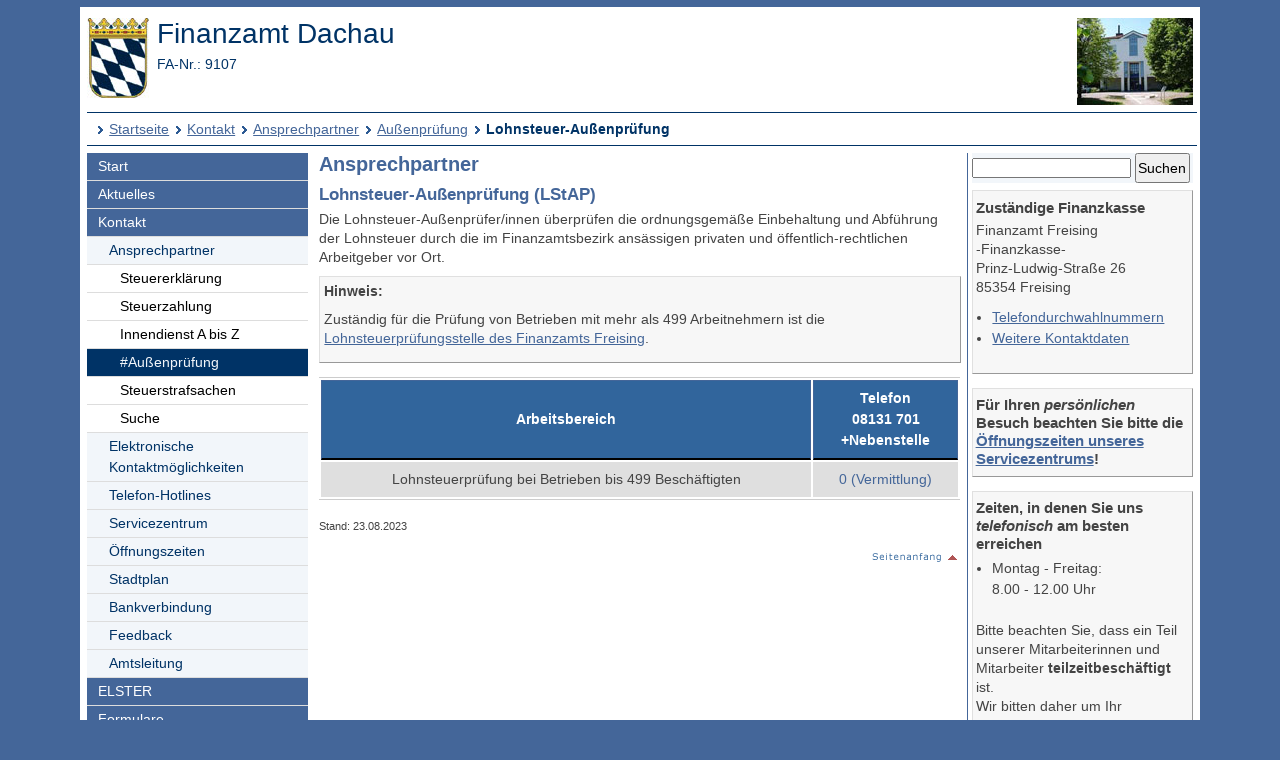

--- FILE ---
content_type: text/html; charset=UTF-8
request_url: https://www.finanzamt.bayern.de/Dachau/Kontakt/Ansprechpartner/Aussenpruefung/Lohnsteuer-Aussenpruefung.php?f=Dachau&c=n&d=x&t=t
body_size: 3873
content:
<!DOCTYPE html>
<html lang="de">
<head>
<meta charset="utf-8">
<meta name="viewport" content="width=device-width, initial-scale=1.0">
<meta name="format-detection" content="telephone=no">


<title>Finanzamt Dachau: Kontakt - Ansprechpartner - Außenprüfung</title>
<link href="../../../../a_ycss/fa-layout.css" rel="stylesheet" type="text/css">




<meta name="description" content="Anschrift, Telefonnummer, und Durchwahlnummern Ihrer Ansprechpartner im Finanzamt, Faxnummer, E-Mail-Adresse und Hinweise zur E-Mail-Kommunikation, Öffnungszeiten des Servicezentrums, Bankverbindung , Stadtplan, Telefon-Hotlines der Steuerverwaltung">

</head>
<body>
<!--UdmComment-->
<div class="ym-wrapper">
  <div class="ym-box">
    <header>
<a id="top"></a>

<div class="ym-grid linearize-level-1 mb05em">
	<div class="ym-g50 ym-gl">

<!-- Inhalt linker Block -->  

<!-- start: skip link navigation -->
<div id="topnav">
<p class="ym-hideme hideme">

Sprungnavigation und Tastenkombinationen
</p>

<ul class="ym-skip skip">
<li><a href="#hauptinhalt" accesskey="0">
Zum Hauptinhaltsbereich</a></li>
<li><a href="#navigation" accesskey="9">
Zur Navigation</a></li>

<li><a href="#menuepunkt" accesskey="8">
Zum aktuellen Navigationspunkt</a></li>

<li><a href="#q" accesskey="7">
Setze Schreibmarke in das Suchtextfeld</a></li>

<li><a href="#position" accesskey="6">
Zur Positionsangabe Sie sind hier </a></li>

<li><a rel="nofollow" href="Lohnsteuer-Aussenpruefung.php?f=Dachau&amp;c=o&amp;d=x&amp;t=t#hauptinhalt">Zur Nur-Text-Ansicht alt+5</a></li>
<li><a rel="nofollow" href="Lohnsteuer-Aussenpruefung.php?f=Dachau&amp;c=n&amp;d=x&amp;t=x#top">Optimierte Tastatursteuerung ausschalten alt+4</a></li>
<li><a rel="nofollow" href="Lohnsteuer-Aussenpruefung.php?f=Dachau&amp;c=n&amp;d=d&amp;t=t#hauptinhalt">Zur Druckansicht alt+3</a></li>
<li><a href="#rechte-spalte" accesskey="2">Zu den Zusatzinfos am rechten Rand</a></li><li><a accesskey="1" href="../../../../Dachau/default.php?f=Dachau&amp;c=n&amp;d=x&amp;t=t#hauptinhalt" >Zur Startseite</a></li>

</ul>
<a class="hideme" id="Ende_Sprungnav"></a>

</div>
<!-- end: skip link navigation -->
		<div class="ym-gbox">

<a href="/Dachau/default.php?f=Dachau&amp;c=n&amp;d=x&amp;t=t#hauptinhalt" title="Link zur Startseite"><img src="/a_images/staatswappen-farbig-80.jpg" alt="Kleines bayerisches Staatswappen" class="wappen";" />
</a>
<p class="FA-Name">Finanzamt Dachau
</p>

<p class="FA-Nr"><span title="Finanzamtsnummer">FA-Nr.: 9107</span>
</p>

	</div>
	</div>
	
	<div class="ym-g50 ym-gr" id="collage">
		 <div class="ym-gbox">
			
<img class="float-right;" title="Dienstgebäude Finanzamt Dachau
" alt="" src="/Dachau/Images/banner.jpg" />
	</div>
	</div>
</div>
<div id="breadcrumbs">
<a id="position"></a>
<h1 class="ym-hideme hideme">Ihre Position:</h1>
<ul>
<li><a href="../../../../Dachau/default.php?f=Dachau&amp;c=n&amp;d=x&amp;t=t#hauptinhalt">Startseite</a></li>

<li><a href="../../../../Dachau/Kontakt/default.php?f=Dachau&amp;c=n&amp;d=x&amp;t=t#hauptinhalt">Kontakt</a></li>
<li><a href="../../../../Dachau/Kontakt/Ansprechpartner/default.php?f=Dachau&amp;c=n&amp;d=x&amp;t=t#hauptinhalt">Ansprechpartner</a></li>

<li><a href="../../../../Dachau/Kontakt/Ansprechpartner/Aussenpruefung/default.php?f=Dachau&amp;c=n&amp;d=x&amp;t=t#hauptinhalt">Außenprüfung</a></li>
<li><strong>Lohnsteuer-Außenprüfung</strong></li>
</ul>

</div>

</header><!-- Ende header -->
<main>
<div class="ym-column linearize-level-1">


<div id="navigation" class="ym-col1">
<h1 class="ym-hideme">Hauptnavigation mit Anschlusslink zur Service Navigation</h1>



<ul class="ym-vlist">
<li>
<a href="../../../../Dachau/default.php?f=Dachau&amp;c=n&amp;d=x&amp;t=t#hauptinhalt">Start</a>
</li>
<li>
<a href="../../../../Informationen/Aktuelles/default.php?f=Dachau&amp;c=n&amp;d=x&amp;t=t#hauptinhalt">Aktuelles</a>
</li>
<li>
<a href="../../../../Dachau/Kontakt/default.php?f=Dachau&amp;c=n&amp;d=x&amp;t=t#hauptinhalt">Kontakt</a>

<ul> 
<li>
<a href="../../../../Dachau/Kontakt/Ansprechpartner/default.php?f=Dachau&amp;c=n&amp;d=x&amp;t=t#hauptinhalt">Ansprechpartner</a>

<ul> 
<li>
<a href="../../../../Dachau/Kontakt/Ansprechpartner/Steuererklaerung/default.php?f=Dachau&amp;c=n&amp;d=x&amp;t=t#hauptinhalt">Steuererklärung</a>
</li>
<li>
<a href="../../../../Dachau/Kontakt/Ansprechpartner/Steuerzahlung/default.php?f=Dachau&amp;c=n&amp;d=x&amp;t=t#hauptinhalt">Steuerzahlung</a>
</li>
<li>
<a href="../../../../Dachau/Kontakt/Ansprechpartner/Innendienst_A_bis_Z/default.php?f=Dachau&amp;c=n&amp;d=x&amp;t=t#hauptinhalt">Innendienst A bis Z</a>
</li>
<li class="active" id="mp">
<h1 class="ym-hideme hideme"><a id="menuepunkt">Aktuelle Rubrik:</a></h1><a href="../../../../Dachau/Kontakt/Ansprechpartner/Aussenpruefung/default.php?f=Dachau&amp;c=n&amp;d=x&amp;t=t#hauptinhalt">#Außenprüfung</a>
</li>
<li>
<a href="../../../../Dachau/Kontakt/Ansprechpartner/Steuerstrafsachen/default.php?f=Dachau&amp;c=n&amp;d=x&amp;t=t#hauptinhalt">Steuerstrafsachen</a>
</li>
<li>
<a href="../../../../Dachau/Kontakt/Ansprechpartner/Suche/default.php?f=Dachau&amp;c=n&amp;d=x&amp;t=t#hauptinhalt">Suche</a>

</li>
</ul> 
</li>
<li>
<a href="../../../../Dachau/Kontakt/E-Mail-Kommunikation/default.php?f=Dachau&amp;c=n&amp;d=x&amp;t=t#hauptinhalt">Elektronische Kontaktmöglichkeiten</a>
</li>
<li>
<a href="../../../../Dachau/Kontakt/Telefon-Hotlines/default.php?f=Dachau&amp;c=n&amp;d=x&amp;t=t#hauptinhalt">Telefon-<span lang="en">Hotlines</span></a>
</li>
<li>
<a href="../../../../Dachau/Kontakt/Servicezentrum/default.php?f=Dachau&amp;c=n&amp;d=x&amp;t=t#hauptinhalt">Servicezentrum</a>
</li>
<li>
<a href="../../../../Dachau/Kontakt/Oeffnungszeiten/default.php?f=Dachau&amp;c=n&amp;d=x&amp;t=t#hauptinhalt">Öffnungszeiten</a>
</li>
<li>
<a href="../../../../Dachau/Kontakt/Stadtplan/default.php?f=Dachau&amp;c=n&amp;d=x&amp;t=t#hauptinhalt">Stadtplan</a>
</li>
<li>
<a href="../../../../Dachau/Kontakt/Bankverbindung/default.php?f=Dachau&amp;c=n&amp;d=x&amp;t=t#hauptinhalt">Bankverbindung</a>
</li>
<li>
<a href="../../../../Dachau/Kontakt/Feedback/default.php?f=Dachau&amp;c=n&amp;d=x&amp;t=t#hauptinhalt"><span lang="en">Feedback</span></a>
</li>
<li>
<a href="../../../../Dachau/Kontakt/Amtsleitung/default.php?f=Dachau&amp;c=n&amp;d=x&amp;t=t#hauptinhalt">Amtsleitung</a>

</li>
</ul> 
</li>
<li>
<a href="../../../../Informationen/Elster/default.php?f=Dachau&amp;c=n&amp;d=x&amp;t=t#hauptinhalt">ELSTER</a>
</li>
<li>
<a href="../../../../Informationen/Formulare/default.php?f=Dachau&amp;c=n&amp;d=x&amp;t=t#hauptinhalt">Formulare</a>
</li>
<li>
<a href="../../../../Informationen/Steuerinfos/default.php?f=Dachau&amp;c=n&amp;d=x&amp;t=t#hauptinhalt">Steuerinfos</a>
</li>
<li>
<a href="../../../../Informationen/Ausbildung_und_Karriere/default.php?f=Dachau&amp;c=n&amp;d=x&amp;t=t#hauptinhalt">Ausbildung und Karriere</a>
</li>
<li>
<a href="../../../../Dachau/Ueber_uns/default.php?f=Dachau&amp;c=n&amp;d=x&amp;t=t#hauptinhalt">Über uns</a>

</li><li class="ym-hideme">
<a href="#nav2">Springe weiter zur Service Navigation</a>
</li>
</ul>
</div><!-- #col1 Ende --><div class="ym-col2 ym-clearfix" id="ym-col2">
<form class="bgcf2f6fa" name="suchformular" action="../../../../Informationen/Erweiterte_Suche/default.php" method="get">
<div class="ym-hideme">
<h1>Stichwort- und Ansprechpartnersuche</h1>
<label for="q">Stichwort oder Steuernummer eingeben</label>
</div>

<input type="hidden" name="f" id="ff" value="Dachau" />
<input type="hidden" name="c" id="cc" value="n" />
<input type="hidden" name="t" id="tt" value="t" />

<input class="diw70" type="text" name="q" id="q" onfocus="javascript:select(this)" title="Stichwort oder Steuernummer im Format xxx/xxx/xxxxx" />

<input class="diw25h30" type="submit" name="submit" value="Suchen" />

</form><div id="rechte-spalte"></div><h1 class="ym-hideme">Zusatzinfos am rechten Rand</h1>

<div class="wichtig">
<h2>
Zuständige Finanzkasse
</h2>

<p>
Finanzamt Freising
<br />
-Finanzkasse- 
<br />
Prinz-Ludwig-Straße 26
<br />
85354 Freising
</p>


<ul>
<li>
<a href="/Dachau/Kontakt/Ansprechpartner/Steuerzahlung/Finanzkasse.php?f=Dachau&amp;c=n&amp;d=x&amp;t=t#hauptinhalt">
Telefon&shy;durchwahlnummern</a>
</li>

<li>
<a href="/Freising/Kontakt/default.php?f=Dachau&amp;c=n&amp;d=x&amp;t=t#hauptinhalt" target="_blank" title="Externer Link öffnet in neuem Fenster">
Weitere Kontaktdaten
</a>
</li>
</ul>


</div>

<!-- Profil Kontakt -->


<div class="wichtig">
<h2>Für Ihren <span class="fsi">persönlichen</span> Besuch beachten Sie bitte die <a href="/Dachau/Kontakt/Oeffnungszeiten/default.php?f=Dachau&amp;c=n&amp;d=x&amp;t=t#hauptinhalt">Öffnungszeiten unseres Servicezentrums</a>!
</h2>
</div>




<div class="wichtig">
<h2>
Zeiten, in denen Sie uns <span class="fsi">telefonisch</span> am besten erreichen
</h2>
<ul>
<li>Montag - Freitag:<br />
8.00 - 12.00 Uhr</li>
</ul>
<p>Bitte beachten Sie, dass ein Teil unserer Mitarbeiterinnen und Mitarbeiter <strong>teilzeitbeschäftigt</strong> ist.<br />Wir bitten daher um Ihr Verständnis, wenn Ihr(e) Ansprechpartner(in) ggfs. auch zu den genannten Zeiten nicht vollumfänglich erreichbar ist.</p>
</div>

<div class="wichtig">
<h2>Telefonische Auskünfte</h2>
<p class="telefon">Die <a href="../../../../Dachau/Kontakt/Telefon-Hotlines/default.php?f=Dachau&amp;c=n&amp;d=x&amp;t=t#hauptinhalt">Telefon- und E-Mail-Services der Steuerverwaltung</a> beantworten Ihre allgemeinen Fragen rund um das Steuerrecht.
</p>
</div>
<div class="wichtig">
<h2>24 Stunden täglich</h2>
<p class="elster"><a title="Externer Link zu ELSTER: Ihr Online-Finanzamt" target="_blank" href="http://www.elster.de">ELSTER: Ihr Online-Finanzamt  ist immer für Sie da!</a>
</p>
</div>
<div class="wichtig">
<h2>Häufig gestellte Fragen und Antworten</h2>
<p class="faq">
<a href="../../../../Informationen/Steuerinfos/Haeufig_gestellte_Fragen/default.php?f=Dachau&amp;c=n&amp;d=x&amp;t=t#hauptinhalt">In unserer Sammlung finden Sie die Antworten auf die gängigen Fragen an die Servicezentren der Finanzämter und das Servicetelefon der bayerischen Steuerverwaltung.</a>
</p>
</div>
</div> 
<!-- Ende Rechter Rand -->


<!-- Anfang: #col3 - Hauptinhaltsbereich mittlere Spalte  -->
  <div class="ym-col3" id="hauptinhalt">

    
<h1 class="ym-hideme">Hauptinhaltsbereich</h1>

<!--/UdmComment-->

<h2>Ansprechpartner</h2>


<a id="lstap"></a>
<h3>Lohnsteuer-Außenprüfung (LStAP)</h3>
<p>Die Lohnsteuer-Außenprüfer/innen überprüfen die ordnungsgemäße Einbehaltung und Abführung der Lohnsteuer durch die im Finanzamtsbezirk ansässigen privaten und öffentlich-rechtlichen Arbeitgeber vor Ort.</p>

<div class="wichtig">
<p class="f">
Hinweis:
</p>
<p>
Zuständig für die Prüfung von Betrieben mit mehr als 499 Arbeitnehmern ist die 
<a href="/Freising/Kontakt/Ansprechpartner/Aussenpruefung/Lohnsteuer-Aussenpruefung.php?f=Dachau&amp;c=n&amp;d=x&amp;t=t#hauptinhalt" target="_blank">
Lohnsteuerprüfungsstelle des Finanzamts Freising</a>.
</p>
</div>


<table ﻿summary="Ansprechpartner Lohnsteuer-Außenprüfung">
<thead>
<tr>
<th id="a650Arbe">Arbeitsbereich</th>
<th id="a651Tele">Telefon<br />08131 701<br />+Nebenstelle</th>
</tr>
</thead>
<tbody>
<tr>
<td headers="a650Arbe" class="u">Lohnsteuerprüfung bei Betrieben bis 499 Beschäftigten</td>
<td headers="a651Tele" class="u"><a class="tel" href="tel:+4981317010">0 (Vermittlung)</a>

</td>
</tr>

</tbody>

</table>

<p class="klein">Stand: 23.08.2023</p>




<p class="top"><a href="#hauptinhalt" title="Link zum Beginn des Hauptinhaltsbereichs"><img src="/a_images/Sonstiges/seitenanfang.gif" width="92" height="15" alt="" title="Link zum Beginn des Hauptinhaltsbereichs" /></a>
</p>

<p class="ym-hideme"><a href="#rechte-spalte">Zu den Zusatzinfos am rechten Rand</a></p>
<!-- IE column clearing - Extra-Div für IE-Bugfixes -->
   <div id="ie_clearing">&nbsp;</div>

</div><!-- Ende #col3 -->
</div><!-- ende #main -->
</main>
<!--UdmComment-->

<footer id="nav2">
<div id="fuss" class="linearize-level-1 lowpad">
<h1 class="ym-hideme hideme">Fußbereich mit Servicenavigation</h1>
<ul id="subnavlist"><li><a href="../../../../Informationen/Impressum/default.php?f=Dachau&amp;c=n&amp;d=x&amp;t=t#hauptinhalt">Impressum</a></li>
<li><a href="../../../../Informationen/Datenschutz/default.php?f=Dachau&amp;c=n&amp;d=x&amp;t=t#hauptinhalt">Datenschutz</a></li>
<li><a href="../../../../Informationen/Inhaltsuebersicht/default.php?f=Dachau&amp;c=n&amp;d=x&amp;t=t#hauptinhalt">Inhaltsübersicht</a></li>
<li><a accesskey="3" rel="nofollow" href="Lohnsteuer-Aussenpruefung.php?f=Dachau&amp;c=n&amp;d=d&amp;t=t#hauptinhalt">Druckansicht</a></li>
<li><a href="../../../../Informationen/Hilfe/default.php?f=Dachau&amp;c=n&amp;d=x&amp;t=t#hauptinhalt">Hilfe</a></li>
<li><a href="../../../../Informationen/Erklaerung_Barrierefreiheit/default.php?f=Dachau&amp;c=n&amp;d=x&amp;t=t#hauptinhalt">Barrierefreiheit</a></li>
<li class="active"><a accesskey="4" rel="nofollow" href="Lohnsteuer-Aussenpruefung.php?f=Dachau&amp;c=n&amp;d=x&amp;t=x#top"><strong>*Optimierte Tastatursteuerung</strong></a></li>
<li class="ym-hideme hideme">
<a href="#navigation">Springe zur Hauptnavigation</a>
</li>
</ul>


<p>
Copyright 2009 - 2026: <a href="http://www.lfst.bayern.de" target="_blank">Bayerisches Landesamt für Steuern</a>  - Letzte Änderung: 23.08.2023 - 04:47
</p>
</div>
</footer><!-- Ende #footer -->

</div><!-- Ende class_page -->
</div><!-- Ende class_margins -->


<div class="linearize-level-1 ym-hideme">
<footer class="fixedfooter">
<ul class="subnavlist">
<li><a href="#hauptinhalt">
Inhalt</a></li>

<li><a href="#rechte-spalte">
Info+</a></li>

<li><a href="#mp">
Navi</a></li>

<li><a href="#nav2">
Nav+</a></li>

<li><a href="#q">
&nbsp;?&nbsp;</a></li>

</ul>
</footer>
</div>
<!--/UdmComment-->


</body>

</html>



--- FILE ---
content_type: text/css
request_url: https://www.finanzamt.bayern.de/a_ycss/forms/gray-theme.css
body_size: 2984
content:
/**
 * "Yet Another Multicolumn Layout" - YAML CSS Framework
 * YAML form theme: "gray-theme"
 *
 * @copyright       Ã‚Â© 2005-2013, Dirk Jesse
 * @license         CC-BY 2.0 (http://creativecommons.org/licenses/by/2.0/),
 *                  YAML-CDL (http://www.yaml.de/license.html)
 * @link            http://www.yaml.de
 * @package         yaml
 * @version         4.1.2
 */
@media screen {
  .ym-form {
    background: #f0f8ff;
    border: 2px #fff solid;
    margin: 0 0 1.5em 0;
    -webkit-box-shadow: 0 0 4px #dddddd;
    box-shadow: 0 0 4px #dddddd;
  }
  .ym-form fieldset {
    position: static;
    background: transparent;
    margin: 0.75em 0 0.75em 0;
    padding: 0 0.5em;
  }
  .ym-form legend {
    background: transparent;
    color: #000;
    font-size: 1.2em;
    line-height: 1.25em;
    font-weight: bold;
    padding: 0 0.5em;
  }
  .ym-form label,
  .ym-form .ym-label {
    line-height: 1.5;
    padding-top: 0.25em;
  }
  .ym-form .ym-fbox {
    padding: 0 1em;
    margin: 1em 0 0.5em 0;
  }
  .ym-form .ym-fbox-footer {
    background: #f0f8ff;
    border-top: 1px #e0e0e0 solid;
    padding: 1.5em 1em;
    margin: 0;
  }
  .ym-form .ym-fbox + .ym-fbox {
    margin: 0.5em 0;
  }
  .ym-form .ym-fbox:last-child {
    margin-bottom: 1em;
  }
  .ym-form .ym-fbox + .ym-fbox-footer {
    margin: 1em 0 0 0;
  }
  .ym-form .ym-fbox :last-child,
  .ym-form .ym-fbox-footer :last-child {
    margin-bottom: 0;
  }
  .ym-form .ym-fbox-heading {
    font-size: 1em;
    font-size: 100%;
    color: #000;
    margin: 1em;
  }
  .ym-form .ym-fbox-check:focus + label {
    color: #000;
  }
  .ym-form .ym-gbox-left {
    padding: 0 4px 0 0;
  }
  .ym-form .ym-gbox-right {
    padding: 0 0 0 4px;
  }
  .ym-form .ym-gbox {
    padding: 0 2px 0 2px;
  }

  /**
  * @section styling form elements
  *
  */
  .ym-form input,
  .ym-form textarea,
  .ym-form select {
    border: 1px solid #ddd;
    font-family: Arial, Helvetica, sans-serif;
    -webkit-box-shadow: inset 0 0 4px #eeeeee;
    box-shadow: inset 0 0 4px #eeeeee;
  }
  .ym-form input,
  .ym-form textarea {
    padding: 4px 0.3em;
  }
  .ym-form select {
    padding: 3px 2px 3px 1px;
  }
  .ym-form input:focus,
  .ym-form select:focus,
  .ym-form textarea:focus,
  .ym-form input:hover,
  .ym-form select:hover,
  .ym-form textarea:hover,
  .ym-form input:active,
  .ym-form select:active,
  .ym-form textarea:active {
    border: 1px #888 solid;
    background: #fff;
  }
  .ym-form optgroup {
    font-family: Arial, Helvetica, sans-serif;
    font-style: normal;
    font-weight: bold;
  }
  .ym-form .ym-fbox-check input,
  .ym-form input[type="image"],
  .ym-form input[type="radio"],
  .ym-form input[type="checkbox"] {
    border: 0 none !important;
    background: transparent !important;
  }
  .ym-form .ym-message {
    color: #666;
    margin-bottom: 0.5em;
  }
  .ym-form .ym-required {
    color: #800;
    font-weight: bold;
  }
  .ym-form input:valid,
  .ym-form textarea:valid {
    background-color: #fff;
  }
  .ym-form input:invalid,
  .ym-form textarea:invalid {
    background-color: #fdd;
  }
  .ym-form .ym-error label {
    color: #800;
    font-weight: normal;
  }
  .ym-form .ym-error input,
  .ym-form .ym-error select,
  .ym-form .ym-error textarea {
    border: 1px #800 solid;
  }
  .ym-form .ym-error input:hover,
  .ym-form .ym-error input:focus,
  .ym-form .ym-error select:hover,
  .ym-form .ym-error select:focus,
  .ym-form .ym-error textarea:hover,
  .ym-form .ym-error textarea:focus {
    border: 1px #800 solid !important;
  }
  .ym-form .ym-error .ym-message {
    color: #800;
    font-weight: bold;
    margin-top: 0;
  }

  /**
  * @section Buttons
  * inspired from: Catalin Rosu (http://www.red-team-design.com/just-another-awesome-css3-buttons)
  */
  .ym-button,
  .ym-form button,
  .ym-form input[type="button"],
  .ym-form input[type="reset"],
  .ym-form input[type="submit"] {
    display: inline-block;
    white-space: nowrap;
    background-color: #eeeeee;
	zoom: 1;
	border: 1px solid #777;
	border-radius: .2em;
	color: #333 !important;
	cursor: pointer;
	font: normal 1em/2em Arial, Helvetica;
	margin: 0 0.75em 0 0;
	padding: 0 1.5em;
	overflow: visible;
	text-decoration: none !important;
	background-image: linear-gradient(to bottom, #eeeeee,#cccccc);
}
  .ym-button:hover,
  .ym-form button:hover,
  .ym-form input[type="button"]:hover,
  .ym-form input[type="reset"]:hover,
  .ym-form input[type="submit"]:hover {
    background-color: #fafafa;
	zoom: 1;
	background-image: linear-gradient(to bottom, #fafafa,#dddddd);
}
  .ym-button:active,
  .ym-form button:active,
  .ym-form input[type="button"]:active,
  .ym-form input[type="reset"]:active,
  .ym-form input[type="submit"]:active {
    box-shadow: inset 2px 2px 3px rgba(0, 0, 0, 0.2);
    background-color: #cccccc;
	zoom: 1;
	position: relative;
	top: 1px;
	background-image: linear-gradient(to bottom, #cccccc,#bbbbbb);
}
  .ym-button:focus,
  .ym-form button:focus,
  .ym-form input[type="button"]:focus,
  .ym-form input[type="reset"]:focus,
  .ym-form input[type="submit"]:focus {
    outline: 0;
    background: #fafafa;
  }

  /* Button size-scaling classes */
  .ym-button {
    /* 21px */
    /* 18px */
    /* 12px */
    /* 10px */
  }
  .ym-button.ym-xlarge {
    font-size: 1.5em;
  }
  .ym-button.ym-large {
    font-size: 1.2857em;
  }
  .ym-button.ym-small {
    font-size: 0.8571em;
  }
  .ym-button.ym-xsmall {
    font-size: 0.7143em;
  }

  /* Button color scheme: primary */
  .ym-button.ym-primary, .ym-form button.ym-primary, .ym-form input[type=button].ym-primary, .ym-form input[type=reset].ym-primary, .ym-form input[type=submit].ym-primary {
    background-color: #469;
	zoom: 1;
	border: 1px solid #007;
	color: #fff !important;
	background-image: linear-gradient(to bottom, #469,#036);
}
  .ym-button.ym-primary:hover, .ym-form button.ym-primary:hover, .ym-form input[type=button].ym-primary:hover, .ym-form input[type=reset].ym-primary:hover, .ym-form input[type=submit].ym-primary:hover {
    background-color: #446699;
	zoom: 1;
	background-image: linear-gradient(to bottom, #036,#469);
}
  .ym-button.ym-primary:active, .ym-form button.ym-primary:active, .ym-form input[type=button].ym-primary:active, .ym-form input[type=reset].ym-primary:active, .ym-form input[type=submit].ym-primary:active {
    box-shadow: inset 2px 2px 3px rgba(0, 0, 0, 0.2);
    background-color: #8888cc;
	zoom: 1;
	background-image: linear-gradient(to bottom, #469,#036);
}
  .ym-button.ym-primary:focus, .ym-form button.ym-primary:focus, .ym-form input[type=button].ym-primary:focus, .ym-form input[type=reset].ym-primary:focus, .ym-form input[type=submit].ym-primary:focus {
    outline: 0;
    background: #88f;
  }

  /* Button color scheme: success */
  .ym-button.ym-success,
  .ym-form button.ym-success,
  .ym-form input[type="button"].ym-success,
  .ym-form input[type="reset"].ym-success,
  .ym-form input[type="submit"].ym-success {
    background-color: #66bb66;
	zoom: 1;
	border: 1px solid #070;
	color: #fff !important;
	background-image: linear-gradient(to bottom, #66bb66,#449944);
}
  .ym-button.ym-success:hover,
  .ym-form button.ym-success:hover,
  .ym-form input[type="button"].ym-success:hover,
  .ym-form input[type="reset"].ym-success:hover,
  .ym-form input[type="submit"].ym-success:hover {
    background-color: #66cc66;
	zoom: 1;
	background-image: linear-gradient(to bottom, #66cc66,#55aa55);
}
  .ym-button.ym-success:active,
  .ym-form button.ym-success:active,
  .ym-form input[type="button"].ym-success:active,
  .ym-form input[type="reset"].ym-success:active,
  .ym-form input[type="submit"].ym-success:active {
    box-shadow: inset 2px 2px 3px rgba(0, 0, 0, 0.2);
    background-color: #66aa66;
	zoom: 1;
	background-image: linear-gradient(to bottom, #66aa66,#448844);
}
  .ym-button.ym-success:focus,
  .ym-form button.ym-success:focus,
  .ym-form input[type="button"].ym-success:focus,
  .ym-form input[type="reset"].ym-success:focus,
  .ym-form input[type="submit"].ym-success:focus {
    outline: 0;
    background: #6c6;
  }

  /* Button color scheme: warning */
  .ym-button.ym-warning,
  .ym-form button.ym-warning,
  .ym-form input[type="button"].ym-warning,
  .ym-form input[type="reset"].ym-warning,
  .ym-form input[type="submit"].ym-warning {
    background-color: #ddaa44;
	zoom: 1;
	border: 1px solid #970;
	color: #fff !important;
	background-image: linear-gradient(to bottom, #ddaa44,#bb7722);
}
  .ym-button.ym-warning:hover,
  .ym-form button.ym-warning:hover,
  .ym-form input[type="button"].ym-warning:hover,
  .ym-form input[type="reset"].ym-warning:hover,
  .ym-form input[type="submit"].ym-warning:hover {
    background-color: #eebb55;
	zoom: 1;
	background-image: linear-gradient(to bottom, #eebb55,#cc8833);
}
  .ym-button.ym-warning:active,
  .ym-form button.ym-warning:active,
  .ym-form input[type="button"].ym-warning:active,
  .ym-form input[type="reset"].ym-warning:active,
  .ym-form input[type="submit"].ym-warning:active {
    box-shadow: inset 2px 2px 3px rgba(0, 0, 0, 0.2);
    background-color: #cc9944;
	zoom: 1;
	background-image: linear-gradient(to bottom, #cc9944,#aa6622);
}
  .ym-button.ym-warning:focus,
  .ym-form button.ym-warning:focus,
  .ym-form input[type="button"].ym-warning:focus,
  .ym-form input[type="reset"].ym-warning:focus,
  .ym-form input[type="submit"].ym-warning:focus {
    outline: 0;
    background: #da4;
  }

  /* Button color scheme: danger */
  .ym-button.ym-danger,
  .ym-form button.ym-danger,
  .ym-form input[type="button"].ym-danger,
  .ym-form input[type="reset"].ym-danger,
  .ym-form input[type="submit"].ym-danger {
    background-color: #bb6666;
	zoom: 1;
	border: 1px solid #700;
	color: #fff !important;
	background-image: linear-gradient(to bottom, #bb6666,#994444);
}
  .ym-button.ym-danger:hover,
  .ym-form button.ym-danger:hover,
  .ym-form input[type="button"].ym-danger:hover,
  .ym-form input[type="reset"].ym-danger:hover,
  .ym-form input[type="submit"].ym-danger:hover {
    background-color: #cc6666;
	zoom: 1;
	background-image: linear-gradient(to bottom, #cc6666,#aa5555);
}
  .ym-button.ym-danger:active,
  .ym-form button.ym-danger:active,
  .ym-form input[type="button"].ym-danger:active,
  .ym-form input[type="reset"].ym-danger:active,
  .ym-form input[type="submit"].ym-danger:active {
    box-shadow: inset 2px 2px 3px rgba(0, 0, 0, 0.2);
    background-color: #aa5555;
	zoom: 1;
	background-image: linear-gradient(to bottom, #aa5555,#884444);
}
  .ym-button.ym-danger:focus,
  .ym-form button.ym-danger:focus,
  .ym-form input[type="button"].ym-danger:focus,
  .ym-form input[type="reset"].ym-danger:focus,
  .ym-form input[type="submit"].ym-danger:focus {
    outline: 0;
    background: #c66;
  }

  /* pseudo elements don't work on input */
  .ym-form button:before,
  .ym-button:before {
    background: #ccc;
    background: rgba(0, 0, 0, 0.1);
    float: left;
    width: 1em;
    text-align: center;
    font-size: 1.5em;
    margin: 0 1em 0 -1em;
    padding: 0 .2em;
    -webkit-box-shadow: 1px 0 0 rgba(0, 0, 0, 0.5), 2px 0 0 rgba(255, 255, 255, 0.5);
    box-shadow: 1px 0 0 rgba(0, 0, 0, 0.5), 2px 0 0 rgba(255, 255, 255, 0.5);
    border-radius: .15em 0 0 .15em;
    pointer-events: none;
  }

  .ym-add:before {
    content: "\271A";
  }

  .ym-delete:before {
    content: "\2718";
  }

  .ym-close:before {
    content: "\2715";
  }

  .ym-edit:before {
    content: "\270E";
  }

  .ym-email:before {
    content: "\2709";
  }

  .ym-like:before {
    content: "\2764";
  }

  .ym-next:before {
    content: "\279C";
  }

  .ym-play:before {
    content: "\25B6";
  }

  .ym-reply:before {
    content: "\27A5";
  }

  .ym-save:before {
    content: "\2714";
  }

  .ym-sign:before {
    content: "\270D";
  }

  .ym-spark:before {
    content: "\2737";
  }

  .ym-support:before {
    content: "\2706";
  }

  .ym-star:before {
    content: "\2605";
  }

  .ym-plus:before {
    content: "\2795";
  }
    
  .ym-minus:before {
    content: "\2796";
  }
  
  /* removes extra inner spacing in Firefox */
  .ym-form button::-moz-focus-inner {
    border: 0;
    padding: 0;
  }

  /* If line-height can't be modified, then fix Firefox spacing with padding */
  .ym-form input[type=button]::-moz-focus-inner,
  .ym-form input[type=reset]::-moz-focus-inner,
  .ym-form input[type=submit]::-moz-focus-inner {
    padding: .4em;
  }

  /* The disabled styles */
  .ym-form button[disabled],
  .ym-form button[disabled]:hover,
  .ym-form input[type=button][disabled],
  .ym-form input[type=button][disabled]:hover,
  .ym-form input[type=reset][disabled],
  .ym-form input[type=reset][disabled]:hover,
  .ym-form input[type=submit][disabled],
  .ym-form input[type=submit][disabled]:hover,
  .ym-button.ym-disabled,
  .ym-button.ym-disabled:hover {
    background: #eee;
    color: #aaa !important;
    border-color: #aaa;
    cursor: default;
    text-shadow: none;
    position: static;
    -webkit-box-shadow: none;
    box-shadow: none;
  }

  /* ie6 support styles - redefined buttons, because of missing support for attribute selectors */
  * html .ym-button,
  * html .ym-form button {
    display: inline-block;
    white-space: nowrap;
    background-color: #ccc;
    filter: progid:DXImageTransform.Microsoft.gradient(startColorStr='#eeeeee', EndColorStr='#cccccc');
    border: 1px solid #777;
    color: #333 !important;
    cursor: pointer;
    font: normal 1em/2em Arial, Helvetica;
    margin: 1.5em 0.75em 0 0;
    padding: 0 1.5em;
    overflow: visible;
    /* removes extra side spacing in IE */
    text-decoration: none !important;
  }
  * html .ym-form button:focus,
  * html .ym-button:focus {
    outline: 0;
    background: #fafafa;
  }
  * html .ym-form button:hover,
  * html .ym-button:hover {
    background-color: #ddd;
    filter: progid:DXImageTransform.Microsoft.gradient(startColorStr='#fafafa', EndColorStr='#dddddd');
  }
  * html .ym-form button:active,
  * html .ym-button:active {
    background-color: #bbb;
    filter: progid:DXImageTransform.Microsoft.gradient(startColorStr='#cccccc', EndColorStr='#bbbbbb');
    position: relative;
    top: 1px;
  }
  * html .ym-button.ym-disabled,
  * html .ym-button.ym-disabled:hover {
    background: #eee;
    color: #aaa !important;
    border-color: #aaa;
    cursor: default;
    text-shadow: none;
    position: static;
  }
  * html .ym-button {
    /* Button size-scaling classes */
    /* 21px */
    /* 18px */
    /* 12px */
    /* 10px */
  }
  * html .ym-button.ym-primary {
    filter: progid:DXImageTransform.Microsoft.gradient(startColorStr='#8888ee', EndColorStr='#6666cc');
  }
  * html .ym-button.ym-success {
    filter: progid:DXImageTransform.Microsoft.gradient(startColorStr='#66bb66', EndColorStr='#449944');
  }
  * html .ym-button.ym-warning {
    filter: progid:DXImageTransform.Microsoft.gradient(startColorStr='#ddaa44', EndColorStr='#BB7722');
  }
  * html .ym-button.ym-danger {
    filter: progid:DXImageTransform.Microsoft.gradient(startColorStr='#bb6666', EndColorStr='#994444');
  }
  * html .ym-button.ym-xlarge {
    font-size: 1.5em;
  }
  * html .ym-button.ym-large {
    font-size: 1.2857em;
  }
  * html .ym-button.ym-small {
    font-size: 0.8571em;
  }
  * html .ym-button.ym-xsmall {
    font-size: 0.7143em;
  }
}
